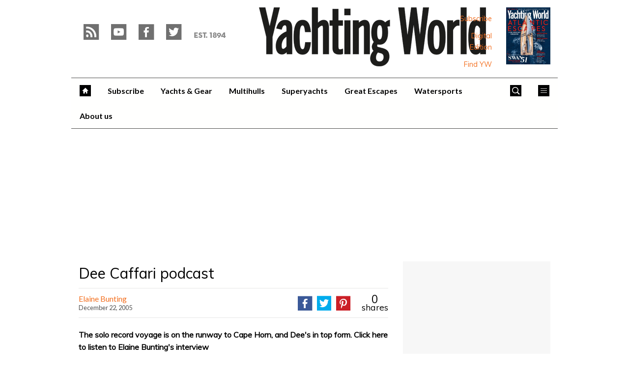

--- FILE ---
content_type: text/javascript
request_url: https://www.yachtingworld.com/wp-content/themes/keystone-theme/assets/js/plugins/galleria/themes/twelve-keystone/galleria.twelve-keystone-custom.js?ver=Ni40LjM
body_size: 297
content:
Galleria.ready(function() {
  
  // appends the .galleria-credits element to the .galleria-info-text div
  this.addElement('credits');
  this.appendChild('info-text','credits');
  
  // appends the .file-link element to the .galleria-info-text div
  this.addElement('file-link');
  this.appendChild('info-text','file-link');
  
  // appends the .bar-toggle element to the .galleria-bar div
  this.addElement('bar-toggle');
  this.appendChild('bar','bar-toggle');
  
  // appends the .bar-gradient element to the .galleria-bar div
  this.addElement('bar-gradient');
  this.appendChild('bar','bar-gradient');
  
  jQuery('.galleria-bar-toggle').html('<span>more</span>');
  
  
  this.bind("loadstart", function(e) {
    var imgData = this.getData( );
    imgCredit = imgData["credits"];
    imgSrc = imgData["big"];
    
    jQuery('.galleria-credits').html('Credits: ' + imgCredit);
    
    //jQuery('.galleria-file-link').html('<a target="_blank" href="'+imgSrc+'">View full size</a>');
    
    
    
  }); 
  
  this.bind("loadfinish", function(e) { 
  
    if( jQuery( '.galleria' ).hasClass('bar-open') ) {
      var newInfoHeight = get_info_height();
      console.log("newInfoHeight = "+newInfoHeight);
      
      jQuery('.galleria-bar').animate({
        height: newInfoHeight
      }, 300, function() {
        // Animation complete.
      }); 
    }
    
  });
  
  
  function get_info_height(){
    var descHeight = jQuery('.galleria-info-description').css('height');
    var credHeight = jQuery('.galleria-credits').css('height');
    var linkHeight = jQuery('.galleria-file-link').css('height');
    
    // remove px from string
    descHeight = descHeight.replace("px","");
    credHeight = credHeight.replace("px","");

    linkHeight = linkHeight.replace("px","");
    
    // strings to integers
    descHeight = parseInt(descHeight);
    credHeight = parseInt(credHeight);
    linkHeight = parseInt(linkHeight);
    
    infoHeight = descHeight + credHeight + linkHeight + 25;
    
    return infoHeight;
  } 
    
  var defaultDescHeight = 41;

  jQuery(document).on("click", ".galleria-bar-toggle", function(e) {
   
    var infoHeight = get_info_height();
    
    if(infoHeight < 56) infoHeight = 56;
    
    if( jQuery('.galleria').hasClass('bar-open') ) {
      jQuery('.galleria').removeClass('bar-open');
      jQuery('.galleria-bar-toggle').html('<span>more</span>');
      jQuery('.galleria-bar').animate({
        height: "56"
      }, 300, function() {
        // Animation complete.
      });
    }
    
    else {
      jQuery('.galleria-bar').animate({
          height: (infoHeight)
        }, 300, function() {
          // Animation complete.
      });
      jQuery('.galleria').addClass('bar-open');
      jQuery('.galleria-bar-toggle').html('<span>less</span>');
    }
        
  });
  
});

